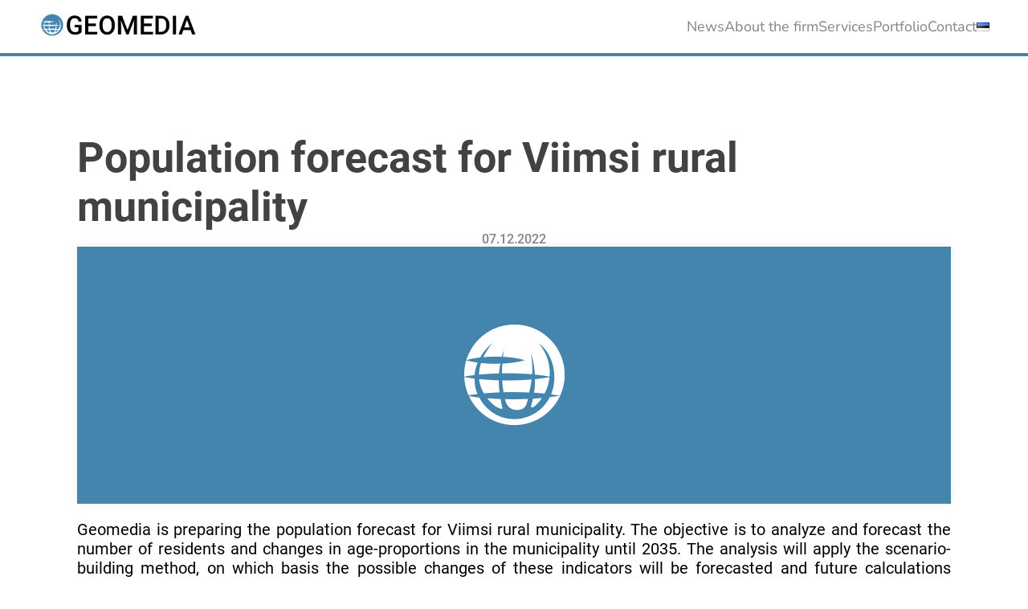

--- FILE ---
content_type: text/html; charset=UTF-8
request_url: https://geomedia.ee/en/news-archive/population-forecast-for-viimsi-rural-municipality/
body_size: 7642
content:
<!doctype html>
<html lang="en-GB">

<head>
  <meta name="description" content="Konsultatsiooni- ja koolituskeskus Geomedia on asutatud 1998. aastal ja kuulub Eesti erakapitalile. Meid ühendavad loovus, pühendumus ja tulemustele orienteeritus, mida toetab meeskonnavaim ja positiivne ellusuhtumine. Oma töös lähtume põhimõttest, et kõik osapooled võidavad. Keskendume oma kompetentsi rakendamisel tellija/koostööpartneri vajaduste lahendamisele.">

  <meta charset="utf-8">
  <title>Geomedia | Konsultatsiooni- ja koolituskeskus</title>
  <meta name='robots' content='max-image-preview:large' />
<link rel="alternate" title="oEmbed (JSON)" type="application/json+oembed" href="https://geomedia.ee/wp-json/oembed/1.0/embed?url=https%3A%2F%2Fgeomedia.ee%2Fen%2Fnews-archive%2Fpopulation-forecast-for-viimsi-rural-municipality%2F&#038;lang=en" />
<link rel="alternate" title="oEmbed (XML)" type="text/xml+oembed" href="https://geomedia.ee/wp-json/oembed/1.0/embed?url=https%3A%2F%2Fgeomedia.ee%2Fen%2Fnews-archive%2Fpopulation-forecast-for-viimsi-rural-municipality%2F&#038;format=xml&#038;lang=en" />
<style id='wp-img-auto-sizes-contain-inline-css' type='text/css'>
img:is([sizes=auto i],[sizes^="auto," i]){contain-intrinsic-size:3000px 1500px}
/*# sourceURL=wp-img-auto-sizes-contain-inline-css */
</style>
<style id='wp-emoji-styles-inline-css' type='text/css'>

	img.wp-smiley, img.emoji {
		display: inline !important;
		border: none !important;
		box-shadow: none !important;
		height: 1em !important;
		width: 1em !important;
		margin: 0 0.07em !important;
		vertical-align: -0.1em !important;
		background: none !important;
		padding: 0 !important;
	}
/*# sourceURL=wp-emoji-styles-inline-css */
</style>
<style id='wp-block-library-inline-css' type='text/css'>
:root{--wp-block-synced-color:#7a00df;--wp-block-synced-color--rgb:122,0,223;--wp-bound-block-color:var(--wp-block-synced-color);--wp-editor-canvas-background:#ddd;--wp-admin-theme-color:#007cba;--wp-admin-theme-color--rgb:0,124,186;--wp-admin-theme-color-darker-10:#006ba1;--wp-admin-theme-color-darker-10--rgb:0,107,160.5;--wp-admin-theme-color-darker-20:#005a87;--wp-admin-theme-color-darker-20--rgb:0,90,135;--wp-admin-border-width-focus:2px}@media (min-resolution:192dpi){:root{--wp-admin-border-width-focus:1.5px}}.wp-element-button{cursor:pointer}:root .has-very-light-gray-background-color{background-color:#eee}:root .has-very-dark-gray-background-color{background-color:#313131}:root .has-very-light-gray-color{color:#eee}:root .has-very-dark-gray-color{color:#313131}:root .has-vivid-green-cyan-to-vivid-cyan-blue-gradient-background{background:linear-gradient(135deg,#00d084,#0693e3)}:root .has-purple-crush-gradient-background{background:linear-gradient(135deg,#34e2e4,#4721fb 50%,#ab1dfe)}:root .has-hazy-dawn-gradient-background{background:linear-gradient(135deg,#faaca8,#dad0ec)}:root .has-subdued-olive-gradient-background{background:linear-gradient(135deg,#fafae1,#67a671)}:root .has-atomic-cream-gradient-background{background:linear-gradient(135deg,#fdd79a,#004a59)}:root .has-nightshade-gradient-background{background:linear-gradient(135deg,#330968,#31cdcf)}:root .has-midnight-gradient-background{background:linear-gradient(135deg,#020381,#2874fc)}:root{--wp--preset--font-size--normal:16px;--wp--preset--font-size--huge:42px}.has-regular-font-size{font-size:1em}.has-larger-font-size{font-size:2.625em}.has-normal-font-size{font-size:var(--wp--preset--font-size--normal)}.has-huge-font-size{font-size:var(--wp--preset--font-size--huge)}.has-text-align-center{text-align:center}.has-text-align-left{text-align:left}.has-text-align-right{text-align:right}.has-fit-text{white-space:nowrap!important}#end-resizable-editor-section{display:none}.aligncenter{clear:both}.items-justified-left{justify-content:flex-start}.items-justified-center{justify-content:center}.items-justified-right{justify-content:flex-end}.items-justified-space-between{justify-content:space-between}.screen-reader-text{border:0;clip-path:inset(50%);height:1px;margin:-1px;overflow:hidden;padding:0;position:absolute;width:1px;word-wrap:normal!important}.screen-reader-text:focus{background-color:#ddd;clip-path:none;color:#444;display:block;font-size:1em;height:auto;left:5px;line-height:normal;padding:15px 23px 14px;text-decoration:none;top:5px;width:auto;z-index:100000}html :where(.has-border-color){border-style:solid}html :where([style*=border-top-color]){border-top-style:solid}html :where([style*=border-right-color]){border-right-style:solid}html :where([style*=border-bottom-color]){border-bottom-style:solid}html :where([style*=border-left-color]){border-left-style:solid}html :where([style*=border-width]){border-style:solid}html :where([style*=border-top-width]){border-top-style:solid}html :where([style*=border-right-width]){border-right-style:solid}html :where([style*=border-bottom-width]){border-bottom-style:solid}html :where([style*=border-left-width]){border-left-style:solid}html :where(img[class*=wp-image-]){height:auto;max-width:100%}:where(figure){margin:0 0 1em}html :where(.is-position-sticky){--wp-admin--admin-bar--position-offset:var(--wp-admin--admin-bar--height,0px)}@media screen and (max-width:600px){html :where(.is-position-sticky){--wp-admin--admin-bar--position-offset:0px}}

/*# sourceURL=wp-block-library-inline-css */
</style><style id='global-styles-inline-css' type='text/css'>
:root{--wp--preset--aspect-ratio--square: 1;--wp--preset--aspect-ratio--4-3: 4/3;--wp--preset--aspect-ratio--3-4: 3/4;--wp--preset--aspect-ratio--3-2: 3/2;--wp--preset--aspect-ratio--2-3: 2/3;--wp--preset--aspect-ratio--16-9: 16/9;--wp--preset--aspect-ratio--9-16: 9/16;--wp--preset--color--black: #000000;--wp--preset--color--cyan-bluish-gray: #abb8c3;--wp--preset--color--white: #ffffff;--wp--preset--color--pale-pink: #f78da7;--wp--preset--color--vivid-red: #cf2e2e;--wp--preset--color--luminous-vivid-orange: #ff6900;--wp--preset--color--luminous-vivid-amber: #fcb900;--wp--preset--color--light-green-cyan: #7bdcb5;--wp--preset--color--vivid-green-cyan: #00d084;--wp--preset--color--pale-cyan-blue: #8ed1fc;--wp--preset--color--vivid-cyan-blue: #0693e3;--wp--preset--color--vivid-purple: #9b51e0;--wp--preset--gradient--vivid-cyan-blue-to-vivid-purple: linear-gradient(135deg,rgb(6,147,227) 0%,rgb(155,81,224) 100%);--wp--preset--gradient--light-green-cyan-to-vivid-green-cyan: linear-gradient(135deg,rgb(122,220,180) 0%,rgb(0,208,130) 100%);--wp--preset--gradient--luminous-vivid-amber-to-luminous-vivid-orange: linear-gradient(135deg,rgb(252,185,0) 0%,rgb(255,105,0) 100%);--wp--preset--gradient--luminous-vivid-orange-to-vivid-red: linear-gradient(135deg,rgb(255,105,0) 0%,rgb(207,46,46) 100%);--wp--preset--gradient--very-light-gray-to-cyan-bluish-gray: linear-gradient(135deg,rgb(238,238,238) 0%,rgb(169,184,195) 100%);--wp--preset--gradient--cool-to-warm-spectrum: linear-gradient(135deg,rgb(74,234,220) 0%,rgb(151,120,209) 20%,rgb(207,42,186) 40%,rgb(238,44,130) 60%,rgb(251,105,98) 80%,rgb(254,248,76) 100%);--wp--preset--gradient--blush-light-purple: linear-gradient(135deg,rgb(255,206,236) 0%,rgb(152,150,240) 100%);--wp--preset--gradient--blush-bordeaux: linear-gradient(135deg,rgb(254,205,165) 0%,rgb(254,45,45) 50%,rgb(107,0,62) 100%);--wp--preset--gradient--luminous-dusk: linear-gradient(135deg,rgb(255,203,112) 0%,rgb(199,81,192) 50%,rgb(65,88,208) 100%);--wp--preset--gradient--pale-ocean: linear-gradient(135deg,rgb(255,245,203) 0%,rgb(182,227,212) 50%,rgb(51,167,181) 100%);--wp--preset--gradient--electric-grass: linear-gradient(135deg,rgb(202,248,128) 0%,rgb(113,206,126) 100%);--wp--preset--gradient--midnight: linear-gradient(135deg,rgb(2,3,129) 0%,rgb(40,116,252) 100%);--wp--preset--font-size--small: 13px;--wp--preset--font-size--medium: 20px;--wp--preset--font-size--large: 36px;--wp--preset--font-size--x-large: 42px;--wp--preset--spacing--20: 0.44rem;--wp--preset--spacing--30: 0.67rem;--wp--preset--spacing--40: 1rem;--wp--preset--spacing--50: 1.5rem;--wp--preset--spacing--60: 2.25rem;--wp--preset--spacing--70: 3.38rem;--wp--preset--spacing--80: 5.06rem;--wp--preset--shadow--natural: 6px 6px 9px rgba(0, 0, 0, 0.2);--wp--preset--shadow--deep: 12px 12px 50px rgba(0, 0, 0, 0.4);--wp--preset--shadow--sharp: 6px 6px 0px rgba(0, 0, 0, 0.2);--wp--preset--shadow--outlined: 6px 6px 0px -3px rgb(255, 255, 255), 6px 6px rgb(0, 0, 0);--wp--preset--shadow--crisp: 6px 6px 0px rgb(0, 0, 0);}:where(.is-layout-flex){gap: 0.5em;}:where(.is-layout-grid){gap: 0.5em;}body .is-layout-flex{display: flex;}.is-layout-flex{flex-wrap: wrap;align-items: center;}.is-layout-flex > :is(*, div){margin: 0;}body .is-layout-grid{display: grid;}.is-layout-grid > :is(*, div){margin: 0;}:where(.wp-block-columns.is-layout-flex){gap: 2em;}:where(.wp-block-columns.is-layout-grid){gap: 2em;}:where(.wp-block-post-template.is-layout-flex){gap: 1.25em;}:where(.wp-block-post-template.is-layout-grid){gap: 1.25em;}.has-black-color{color: var(--wp--preset--color--black) !important;}.has-cyan-bluish-gray-color{color: var(--wp--preset--color--cyan-bluish-gray) !important;}.has-white-color{color: var(--wp--preset--color--white) !important;}.has-pale-pink-color{color: var(--wp--preset--color--pale-pink) !important;}.has-vivid-red-color{color: var(--wp--preset--color--vivid-red) !important;}.has-luminous-vivid-orange-color{color: var(--wp--preset--color--luminous-vivid-orange) !important;}.has-luminous-vivid-amber-color{color: var(--wp--preset--color--luminous-vivid-amber) !important;}.has-light-green-cyan-color{color: var(--wp--preset--color--light-green-cyan) !important;}.has-vivid-green-cyan-color{color: var(--wp--preset--color--vivid-green-cyan) !important;}.has-pale-cyan-blue-color{color: var(--wp--preset--color--pale-cyan-blue) !important;}.has-vivid-cyan-blue-color{color: var(--wp--preset--color--vivid-cyan-blue) !important;}.has-vivid-purple-color{color: var(--wp--preset--color--vivid-purple) !important;}.has-black-background-color{background-color: var(--wp--preset--color--black) !important;}.has-cyan-bluish-gray-background-color{background-color: var(--wp--preset--color--cyan-bluish-gray) !important;}.has-white-background-color{background-color: var(--wp--preset--color--white) !important;}.has-pale-pink-background-color{background-color: var(--wp--preset--color--pale-pink) !important;}.has-vivid-red-background-color{background-color: var(--wp--preset--color--vivid-red) !important;}.has-luminous-vivid-orange-background-color{background-color: var(--wp--preset--color--luminous-vivid-orange) !important;}.has-luminous-vivid-amber-background-color{background-color: var(--wp--preset--color--luminous-vivid-amber) !important;}.has-light-green-cyan-background-color{background-color: var(--wp--preset--color--light-green-cyan) !important;}.has-vivid-green-cyan-background-color{background-color: var(--wp--preset--color--vivid-green-cyan) !important;}.has-pale-cyan-blue-background-color{background-color: var(--wp--preset--color--pale-cyan-blue) !important;}.has-vivid-cyan-blue-background-color{background-color: var(--wp--preset--color--vivid-cyan-blue) !important;}.has-vivid-purple-background-color{background-color: var(--wp--preset--color--vivid-purple) !important;}.has-black-border-color{border-color: var(--wp--preset--color--black) !important;}.has-cyan-bluish-gray-border-color{border-color: var(--wp--preset--color--cyan-bluish-gray) !important;}.has-white-border-color{border-color: var(--wp--preset--color--white) !important;}.has-pale-pink-border-color{border-color: var(--wp--preset--color--pale-pink) !important;}.has-vivid-red-border-color{border-color: var(--wp--preset--color--vivid-red) !important;}.has-luminous-vivid-orange-border-color{border-color: var(--wp--preset--color--luminous-vivid-orange) !important;}.has-luminous-vivid-amber-border-color{border-color: var(--wp--preset--color--luminous-vivid-amber) !important;}.has-light-green-cyan-border-color{border-color: var(--wp--preset--color--light-green-cyan) !important;}.has-vivid-green-cyan-border-color{border-color: var(--wp--preset--color--vivid-green-cyan) !important;}.has-pale-cyan-blue-border-color{border-color: var(--wp--preset--color--pale-cyan-blue) !important;}.has-vivid-cyan-blue-border-color{border-color: var(--wp--preset--color--vivid-cyan-blue) !important;}.has-vivid-purple-border-color{border-color: var(--wp--preset--color--vivid-purple) !important;}.has-vivid-cyan-blue-to-vivid-purple-gradient-background{background: var(--wp--preset--gradient--vivid-cyan-blue-to-vivid-purple) !important;}.has-light-green-cyan-to-vivid-green-cyan-gradient-background{background: var(--wp--preset--gradient--light-green-cyan-to-vivid-green-cyan) !important;}.has-luminous-vivid-amber-to-luminous-vivid-orange-gradient-background{background: var(--wp--preset--gradient--luminous-vivid-amber-to-luminous-vivid-orange) !important;}.has-luminous-vivid-orange-to-vivid-red-gradient-background{background: var(--wp--preset--gradient--luminous-vivid-orange-to-vivid-red) !important;}.has-very-light-gray-to-cyan-bluish-gray-gradient-background{background: var(--wp--preset--gradient--very-light-gray-to-cyan-bluish-gray) !important;}.has-cool-to-warm-spectrum-gradient-background{background: var(--wp--preset--gradient--cool-to-warm-spectrum) !important;}.has-blush-light-purple-gradient-background{background: var(--wp--preset--gradient--blush-light-purple) !important;}.has-blush-bordeaux-gradient-background{background: var(--wp--preset--gradient--blush-bordeaux) !important;}.has-luminous-dusk-gradient-background{background: var(--wp--preset--gradient--luminous-dusk) !important;}.has-pale-ocean-gradient-background{background: var(--wp--preset--gradient--pale-ocean) !important;}.has-electric-grass-gradient-background{background: var(--wp--preset--gradient--electric-grass) !important;}.has-midnight-gradient-background{background: var(--wp--preset--gradient--midnight) !important;}.has-small-font-size{font-size: var(--wp--preset--font-size--small) !important;}.has-medium-font-size{font-size: var(--wp--preset--font-size--medium) !important;}.has-large-font-size{font-size: var(--wp--preset--font-size--large) !important;}.has-x-large-font-size{font-size: var(--wp--preset--font-size--x-large) !important;}
/*# sourceURL=global-styles-inline-css */
</style>

<style id='classic-theme-styles-inline-css' type='text/css'>
/*! This file is auto-generated */
.wp-block-button__link{color:#fff;background-color:#32373c;border-radius:9999px;box-shadow:none;text-decoration:none;padding:calc(.667em + 2px) calc(1.333em + 2px);font-size:1.125em}.wp-block-file__button{background:#32373c;color:#fff;text-decoration:none}
/*# sourceURL=/wp-includes/css/classic-themes.min.css */
</style>
<link rel='stylesheet' id='contact-form-7-css' href='https://geomedia.ee/wp-content/plugins/contact-form-7/includes/css/styles.css?ver=6.1.4' type='text/css' media='all' />
<link rel='stylesheet' id='main-css-css' href='https://geomedia.ee/wp-content/themes/geomedia/dist/style.min.css?ver=1671463595' type='text/css' media='all' />
<script type="text/javascript" src="https://geomedia.ee/wp-content/themes/geomedia/dist/js/jquery.min.js" id="jquery-js"></script>
<link rel="https://api.w.org/" href="https://geomedia.ee/wp-json/" /><link rel="alternate" title="JSON" type="application/json" href="https://geomedia.ee/wp-json/wp/v2/news/1765" /><link rel="EditURI" type="application/rsd+xml" title="RSD" href="https://geomedia.ee/xmlrpc.php?rsd" />

<link rel="canonical" href="https://geomedia.ee/en/news-archive/population-forecast-for-viimsi-rural-municipality/" />
<link rel='shortlink' href='https://geomedia.ee/?p=1765' />
<link rel="icon" href="https://geomedia.ee/wp-content/uploads/2022/12/geomediaicon.png" sizes="32x32" />
<link rel="icon" href="https://geomedia.ee/wp-content/uploads/2022/12/geomediaicon.png" sizes="192x192" />
<link rel="apple-touch-icon" href="https://geomedia.ee/wp-content/uploads/2022/12/geomediaicon.png" />
<meta name="msapplication-TileImage" content="https://geomedia.ee/wp-content/uploads/2022/12/geomediaicon.png" />

  <meta name="viewport" content="width=device-width, initial-scale=1">

</head>

<nav class="navbar nav-blue--underline">

  <div class="navbar__logo">
    <a href="https://geomedia.ee/en/news/" class="custom-logo-link" rel="home"><img width="300" height="57" src="https://geomedia.ee/wp-content/uploads/2022/12/geomediahorizontal-1.png" class="custom-logo" alt="Geomedia" decoding="async" srcset="https://geomedia.ee/wp-content/uploads/2022/12/geomediahorizontal-1.png 300w, https://geomedia.ee/wp-content/uploads/2022/12/geomediahorizontal-1-64x12.png 64w" sizes="(max-width: 300px) 100vw, 300px" /></a>  </div>

  <div class="navbar__hamburger">
    <div class="js-hamburger">
      <span></span><span></span><span></span>
    </div>
  </div>

  <div class="navbar__menu js-primary-menu">
    <ul id="primary-menu" class="navbar-nav"><li id="menu-item-2761" class="menu-item menu-item-type-post_type menu-item-object-page menu-item-home menu-item-2761"><a href="https://geomedia.ee/en/news/">News</a></li>
<li id="menu-item-2762" class="menu-item menu-item-type-post_type menu-item-object-page menu-item-has-children menu-item-2762"><a href="https://geomedia.ee/en/about-the-firm/">About the firm</a>
<ul class="sub-menu">
	<li id="menu-item-2764" class="menu-item menu-item-type-post_type menu-item-object-page menu-item-2764"><a href="https://geomedia.ee/en/mission-and-vision/">Mission and vision</a></li>
	<li id="menu-item-2765" class="menu-item menu-item-type-post_type menu-item-object-page menu-item-2765"><a href="https://geomedia.ee/en/personnel/">Personnel</a></li>
	<li id="menu-item-2763" class="menu-item menu-item-type-post_type menu-item-object-page menu-item-2763"><a href="https://geomedia.ee/en/activities/">Activities</a></li>
</ul>
</li>
<li id="menu-item-2766" class="menu-item menu-item-type-custom menu-item-object-custom menu-item-has-children menu-item-2766"><a href="#">Services</a>
<ul class="sub-menu">
	<li id="menu-item-2768" class="menu-item menu-item-type-post_type menu-item-object-page menu-item-2768"><a href="https://geomedia.ee/en/consultation-and-supervision/">Consultation and supervision</a></li>
	<li id="menu-item-2767" class="menu-item menu-item-type-post_type menu-item-object-page menu-item-2767"><a href="https://geomedia.ee/en/conducting-trainings-and-seminars/">Conducting trainings and seminars</a></li>
	<li id="menu-item-2769" class="menu-item menu-item-type-post_type menu-item-object-page menu-item-2769"><a href="https://geomedia.ee/en/project-writing-and-management/">Project writing and management</a></li>
	<li id="menu-item-2770" class="menu-item menu-item-type-post_type menu-item-object-page menu-item-2770"><a href="https://geomedia.ee/en/research/">Research</a></li>
</ul>
</li>
<li id="menu-item-2772" class="menu-item menu-item-type-custom menu-item-object-custom menu-item-has-children menu-item-2772"><a href="#">Portfolio</a>
<ul class="sub-menu">
	<li id="menu-item-2781" class="menu-item menu-item-type-custom menu-item-object-custom menu-item-2781"><a href="http://geomedia.ee/portfolio-categories/development-plans">Development plans</a></li>
	<li id="menu-item-2782" class="menu-item menu-item-type-custom menu-item-object-custom menu-item-2782"><a href="http://geomedia.ee/portfolio-categories/analysis-and-surveys">Analysis and surveys</a></li>
	<li id="menu-item-2783" class="menu-item menu-item-type-custom menu-item-object-custom menu-item-2783"><a href="http://geomedia.ee/portfolio-categories/local-governments-merge-analysis">Local governments merge analysis</a></li>
	<li id="menu-item-2784" class="menu-item menu-item-type-custom menu-item-object-custom menu-item-2784"><a href="http://geomedia.ee/portfolio-categories/regional-development-plans">Regional development plans</a></li>
	<li id="menu-item-2785" class="menu-item menu-item-type-custom menu-item-object-custom menu-item-2785"><a href="http://geomedia.ee/portfolio-categories/publications">Publications</a></li>
	<li id="menu-item-2786" class="menu-item menu-item-type-custom menu-item-object-custom menu-item-2786"><a href="http://geomedia.ee/portfolio-categories/business-plans-and-developmental-plans-of-organizations">Business plans and developmental plans of organizations</a></li>
	<li id="menu-item-2787" class="menu-item menu-item-type-custom menu-item-object-custom menu-item-2787"><a href="http://geomedia.ee/portfolio-categories/international-projects">International projects</a></li>
	<li id="menu-item-2788" class="menu-item menu-item-type-custom menu-item-object-custom menu-item-2788"><a href="http://geomedia.ee/portfolio-categories/training">Training</a></li>
</ul>
</li>
<li id="menu-item-2771" class="menu-item menu-item-type-post_type menu-item-object-page menu-item-2771"><a href="https://geomedia.ee/en/contact/">Contact</a></li>
<li id="menu-item-2760-et" class="lang-item lang-item-2 lang-item-et no-translation lang-item-first menu-item menu-item-type-custom menu-item-object-custom menu-item-2760-et"><a href="https://geomedia.ee/" hreflang="et" lang="et"><img src="[data-uri]" alt="Eesti" width="16" height="11" style="width: 16px; height: 11px;" /></a></li>
</ul>
  </div>

</nav>

<body>

  <div class="content">
<div class="single-post">

    <div class="single-post__title">
        <h1>Population forecast for Viimsi rural municipality</h1>
        <span class="post-date">07.12.2022</span>
    </div>

    <div class="single-post__content">
                    <div class="single-post__content-colorbg bluebg-1">
                <img alt="Geomedia logo" src="https://geomedia.ee/wp-content/themes/geomedia/assets/img/defaultimages/geomedialogo_white.png" width="128" height="128">
            </div>
        
        <div class="single-post__content-desc"><p style="text-align: justify;">Geomedia is preparing the population forecast for Viimsi rural municipality. The objective is to analyze and forecast the number of residents and changes in age-proportions in the municipality until 2035. The analysis will apply the scenario-building method, on which basis the possible changes of these indicators will be forecasted and future calculations performed.</p></div>

    </div>

    
            <section class="similar-posts">

                <h2>More news</h2>

                <div class="similar-posts__inside">
                                            <a href="https://geomedia.ee/en/news-archive/a-training-event-for-the-preparation-of-the-strategy-of-hiiu-county/">
                            <div class="similar-posts__inside-post">
                                                                    <div class="similar-posts__inside-colorbg bluebg-1">
                                        <img alt="Geomedia logo" src="https://geomedia.ee/wp-content/themes/geomedia/assets/img/defaultimages/geomedialogo_white.png" width="128" height="128">
                                    </div>
                                                                <div class="similar-posts__inside-content">
                                    <h4>A training event for the preparation of the strategy of Hiiu County</h4>
                                    <span class="similar-posts__inside-date">07.12.2022</span>
                                    <div class="similar-posts__inside-desc">On July 5, 2012 a training event was held for preparing the development  strategy of Hiiu County. The training focused...</div>
                                </div>
                            </div>
                        </a>
                                        <a href="https://geomedia.ee/en/news-archive/laane-nigula-parish-development-planning/">
                            <div class="similar-posts__inside-post">
                                                                    <div class="similar-posts__inside-colorbg bluebg-2">
                                        <img alt="Geomedia logo" src="https://geomedia.ee/wp-content/themes/geomedia/assets/img/defaultimages/geomedialogo_white.png" width="128" height="128">
                                    </div>
                                                                <div class="similar-posts__inside-content">
                                    <h4>Lääne-Nigula parish development planning</h4>
                                    <span class="similar-posts__inside-date">07.12.2022</span>
                                    <div class="similar-posts__inside-desc">In collaboration with the government of Lääne-Nigula parish and Geomedia, the development plan of Lääne-Nigula parish was renewed. The plan...</div>
                                </div>
                            </div>
                        </a>
                                        <a href="https://geomedia.ee/en/news-archive/keila-urban-and-rural-municipality-analysis/">
                            <div class="similar-posts__inside-post">
                                                                    <div class="similar-posts__inside-colorbg bluebg-3">
                                        <img alt="Geomedia logo" src="https://geomedia.ee/wp-content/themes/geomedia/assets/img/defaultimages/geomedialogo_white.png" width="128" height="128">
                                    </div>
                                                                <div class="similar-posts__inside-content">
                                    <h4>Keila urban and rural municipality analysis</h4>
                                    <span class="similar-posts__inside-date">07.12.2022</span>
                                    <div class="similar-posts__inside-desc">The Estonian Strategy for Life-long Learning 2014-2020 sets the objective to support strong basic education in close proximity to home as...</div>
                                </div>
                            </div>
                        </a>
                
                </div>

            </section>

</div>

</section>


</div>

</div>
<footer class="footer">

    <div class="footer__logo">

        
        <img src="https://geomedia.ee/wp-content/uploads/2022/12/geomediahorizontal-1.png" alt=""/>
    
    
    </div>

    <div class="footer__upper">

            <span>OÜ GEOMEDIA</span>
          <a href="mailto: geomedia@geomedia.ee">geomedia@geomedia.ee</a>
          <a href="tel: +372 5132 414">+372 5132 414</a>
    
    </div>

    <div class="footer__bottom">
        © GEOMEDIA OÜ - 2026    </div>

</footer>
<script type="speculationrules">
{"prefetch":[{"source":"document","where":{"and":[{"href_matches":"/*"},{"not":{"href_matches":["/wp-*.php","/wp-admin/*","/wp-content/uploads/*","/wp-content/*","/wp-content/plugins/*","/wp-content/themes/geomedia/*","/*\\?(.+)"]}},{"not":{"selector_matches":"a[rel~=\"nofollow\"]"}},{"not":{"selector_matches":".no-prefetch, .no-prefetch a"}}]},"eagerness":"conservative"}]}
</script>
<script type="text/javascript" src="https://geomedia.ee/wp-includes/js/dist/hooks.min.js?ver=dd5603f07f9220ed27f1" id="wp-hooks-js"></script>
<script type="text/javascript" src="https://geomedia.ee/wp-includes/js/dist/i18n.min.js?ver=c26c3dc7bed366793375" id="wp-i18n-js"></script>
<script type="text/javascript" id="wp-i18n-js-after">
/* <![CDATA[ */
wp.i18n.setLocaleData( { 'text direction\u0004ltr': [ 'ltr' ] } );
//# sourceURL=wp-i18n-js-after
/* ]]> */
</script>
<script type="text/javascript" src="https://geomedia.ee/wp-content/plugins/contact-form-7/includes/swv/js/index.js?ver=6.1.4" id="swv-js"></script>
<script type="text/javascript" id="contact-form-7-js-before">
/* <![CDATA[ */
var wpcf7 = {
    "api": {
        "root": "https:\/\/geomedia.ee\/wp-json\/",
        "namespace": "contact-form-7\/v1"
    }
};
//# sourceURL=contact-form-7-js-before
/* ]]> */
</script>
<script type="text/javascript" src="https://geomedia.ee/wp-content/plugins/contact-form-7/includes/js/index.js?ver=6.1.4" id="contact-form-7-js"></script>
<script type="text/javascript" src="https://geomedia.ee/wp-content/themes/geomedia/dist/keweb.min.js?ver=1671463595" id="js-js"></script>
<script id="wp-emoji-settings" type="application/json">
{"baseUrl":"https://s.w.org/images/core/emoji/17.0.2/72x72/","ext":".png","svgUrl":"https://s.w.org/images/core/emoji/17.0.2/svg/","svgExt":".svg","source":{"concatemoji":"https://geomedia.ee/wp-includes/js/wp-emoji-release.min.js?ver=6.9"}}
</script>
<script type="module">
/* <![CDATA[ */
/*! This file is auto-generated */
const a=JSON.parse(document.getElementById("wp-emoji-settings").textContent),o=(window._wpemojiSettings=a,"wpEmojiSettingsSupports"),s=["flag","emoji"];function i(e){try{var t={supportTests:e,timestamp:(new Date).valueOf()};sessionStorage.setItem(o,JSON.stringify(t))}catch(e){}}function c(e,t,n){e.clearRect(0,0,e.canvas.width,e.canvas.height),e.fillText(t,0,0);t=new Uint32Array(e.getImageData(0,0,e.canvas.width,e.canvas.height).data);e.clearRect(0,0,e.canvas.width,e.canvas.height),e.fillText(n,0,0);const a=new Uint32Array(e.getImageData(0,0,e.canvas.width,e.canvas.height).data);return t.every((e,t)=>e===a[t])}function p(e,t){e.clearRect(0,0,e.canvas.width,e.canvas.height),e.fillText(t,0,0);var n=e.getImageData(16,16,1,1);for(let e=0;e<n.data.length;e++)if(0!==n.data[e])return!1;return!0}function u(e,t,n,a){switch(t){case"flag":return n(e,"\ud83c\udff3\ufe0f\u200d\u26a7\ufe0f","\ud83c\udff3\ufe0f\u200b\u26a7\ufe0f")?!1:!n(e,"\ud83c\udde8\ud83c\uddf6","\ud83c\udde8\u200b\ud83c\uddf6")&&!n(e,"\ud83c\udff4\udb40\udc67\udb40\udc62\udb40\udc65\udb40\udc6e\udb40\udc67\udb40\udc7f","\ud83c\udff4\u200b\udb40\udc67\u200b\udb40\udc62\u200b\udb40\udc65\u200b\udb40\udc6e\u200b\udb40\udc67\u200b\udb40\udc7f");case"emoji":return!a(e,"\ud83e\u1fac8")}return!1}function f(e,t,n,a){let r;const o=(r="undefined"!=typeof WorkerGlobalScope&&self instanceof WorkerGlobalScope?new OffscreenCanvas(300,150):document.createElement("canvas")).getContext("2d",{willReadFrequently:!0}),s=(o.textBaseline="top",o.font="600 32px Arial",{});return e.forEach(e=>{s[e]=t(o,e,n,a)}),s}function r(e){var t=document.createElement("script");t.src=e,t.defer=!0,document.head.appendChild(t)}a.supports={everything:!0,everythingExceptFlag:!0},new Promise(t=>{let n=function(){try{var e=JSON.parse(sessionStorage.getItem(o));if("object"==typeof e&&"number"==typeof e.timestamp&&(new Date).valueOf()<e.timestamp+604800&&"object"==typeof e.supportTests)return e.supportTests}catch(e){}return null}();if(!n){if("undefined"!=typeof Worker&&"undefined"!=typeof OffscreenCanvas&&"undefined"!=typeof URL&&URL.createObjectURL&&"undefined"!=typeof Blob)try{var e="postMessage("+f.toString()+"("+[JSON.stringify(s),u.toString(),c.toString(),p.toString()].join(",")+"));",a=new Blob([e],{type:"text/javascript"});const r=new Worker(URL.createObjectURL(a),{name:"wpTestEmojiSupports"});return void(r.onmessage=e=>{i(n=e.data),r.terminate(),t(n)})}catch(e){}i(n=f(s,u,c,p))}t(n)}).then(e=>{for(const n in e)a.supports[n]=e[n],a.supports.everything=a.supports.everything&&a.supports[n],"flag"!==n&&(a.supports.everythingExceptFlag=a.supports.everythingExceptFlag&&a.supports[n]);var t;a.supports.everythingExceptFlag=a.supports.everythingExceptFlag&&!a.supports.flag,a.supports.everything||((t=a.source||{}).concatemoji?r(t.concatemoji):t.wpemoji&&t.twemoji&&(r(t.twemoji),r(t.wpemoji)))});
//# sourceURL=https://geomedia.ee/wp-includes/js/wp-emoji-loader.min.js
/* ]]> */
</script>
</body>

</html>